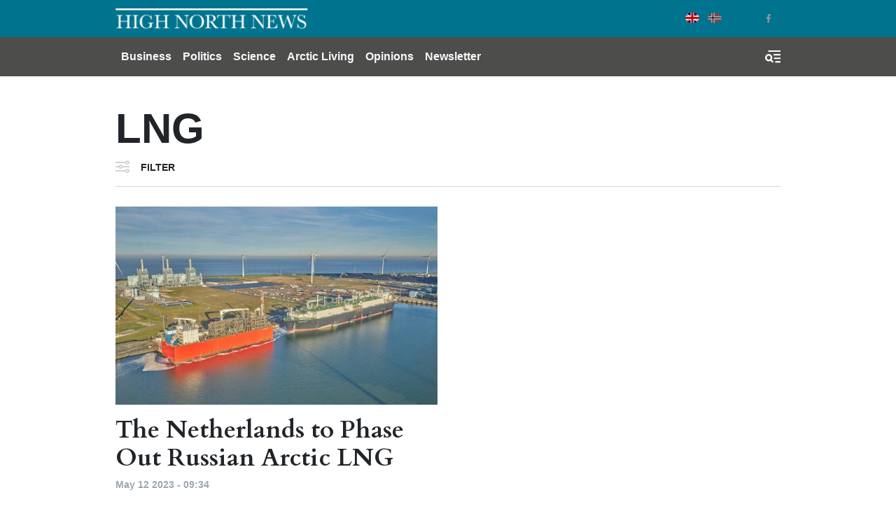

--- FILE ---
content_type: text/html; charset=UTF-8
request_url: https://www.highnorthnews.com/en/tag/lng-65
body_size: 7319
content:
<!DOCTYPE html>
<html lang="en" dir="ltr" prefix="og: https://ogp.me/ns#">
  <head>
    <!-- Google tag (gtag.js) -->
    <script async src="https://www.googletagmanager.com/gtag/js?id=G-GZ1TE4CNT2"></script>

    <script>
    window.dataLayer = window.dataLayer || [];
    function gtag(){dataLayer.push(arguments);}
    gtag('js', new Date());

    gtag('config', 'G-GZ1TE4CNT2');
    </script>
    <meta charset="utf-8" />
<meta name="robots" content="index, follow" />
<link rel="canonical" href="https://www.highnorthnews.com/en/tag/lng-65" />
<meta name="Generator" content="Drupal 10 (Thunder | https://www.thunder.org)" />
<meta name="MobileOptimized" content="width" />
<meta name="HandheldFriendly" content="true" />
<meta name="viewport" content="width=device-width, initial-scale=1.0" />
<link rel="icon" href="/themes/custom/hnn_theme/favicon.ico" type="image/vnd.microsoft.icon" />
<link rel="alternate" hreflang="en" href="https://www.highnorthnews.com/en/tag/lng-65" />

    <title>LNG | High North News</title>
    <link rel="stylesheet" media="all" href="/sites/default/files/css/css_U0dv38Ps_rz6TtSaMUCK2o3CCKt7uV2Fbh5tgU2nELs.css?delta=0&amp;language=en&amp;theme=hnn_theme&amp;include=[base64]" />
<link rel="stylesheet" media="all" href="/sites/default/files/css/css_BmjRGQy2guiS7fEP_3A4XdoHQHj1B2gXqgz_m450ugQ.css?delta=1&amp;language=en&amp;theme=hnn_theme&amp;include=[base64]" />

    
        <link rel="preconnect" href="https://fonts.googleapis.com">
    <link rel="preconnect" href="https://fonts.gstatic.com" crossorigin>
    <link href="https://fonts.googleapis.com/css2?family=Playfair+Display:wght@400;900&display=swap" rel="stylesheet">

  </head>
  <body class="rm-theme path-taxonomy">
    <a href="#main-content" class="visually-hidden focusable skip-link">
      Skip to main content
    </a>
    
      <div class="dialog-off-canvas-main-canvas" data-off-canvas-main-canvas>
    <div id="page-wrapper">
  <div id="page">
            
<header id="header" class="header" role="banner" aria-label="Site header">
  <div class="navbar navbar-dark header-top">
    <div class="container">
        <div class="d-flex region region-header-top">
    <div class="navbar-brand">
      <a href="/en" title="Home" rel="home" class="float-left site-logo">
      <img src="/themes/custom/hnn_theme/logo.png" alt="Home" class="img-fluid" />
    </a>
    </div>
  </div>

        <div class="region region-header-top-secondary">
    <div class="language-switcher-language-url block-region-header_top_secondary block block-language block-language-blocklanguage-interface" id="block-hnn-theme-languageswitcher" role="navigation">
        <div class="content">
      
<div class="language-switcher language-switcher--flags language-switcher--flags--rounded">
    <ul><li hreflang="en" data-drupal-link-system-path="taxonomy/term/21861" class="en language-switcher--flags__item is-active" aria-current="page"><a href="/en/tag/lng-65" class="language-link is-active" hreflang="en" data-drupal-link-system-path="taxonomy/term/21861" aria-current="page">English</a></li><li hreflang="nb" data-drupal-link-system-path="&lt;front&gt;" class="nb language-switcher--flags__item"><a href="/nb" class="language-link" hreflang="nb" data-drupal-link-system-path="&lt;front&gt;">Norwegian Bokmål</a></li></ul>
  </div>
    </div>
  </div>
<div id="block-socialmedialinks-3" class="block-social-media-links block-region-header_top_secondary block block-social-media-links-block">
  
    
      <div class="content">
      

<ul class="social-media-links--platforms platforms inline horizontal">
      <li>
      <a class="social-media-link-icon--twitter" href="https://x.com/HighNorthNews"  >
        <span class='fab fa-x-twitter fa-2x'></span>
      </a>

          </li>
      <li>
      <a class="social-media-link-icon--facebook" href="https://www.facebook.com/highnorthnews"  >
        <span class='fab fa-facebook fa-2x'></span>
      </a>

          </li>
  </ul>

    </div>
  </div>

  </div>

    </div>
  </div>
  <div class="navbar navbar-dark navbar-expand-md header-navbar">
    <div class="container">
      
      <div class="collapse navbar-collapse">
        <nav role="navigation" aria-labelledby="block-mainnavigation-3-menu" id="block-mainnavigation-3" class="block-region-primary_menu block block-menu navigation menu--main">
            
  <h2 class="sr-only" id="block-mainnavigation-3-menu">Main navigation</h2>
  

        


<div class="menu ">
                    <ul class="navbar-nav nav">
                                <li class="nav-item  ">
                  <a href="/en/business" class="nav-link" data-drupal-link-system-path="taxonomy/term/7227">Business</a>
              </li>
                            <li class="nav-item  ">
                  <a href="/en/politics" class="nav-link" data-drupal-link-system-path="taxonomy/term/7228">Politics</a>
              </li>
                            <li class="nav-item  ">
                  <a href="/en/science" class="nav-link" data-drupal-link-system-path="taxonomy/term/7224">Science</a>
              </li>
                            <li class="nav-item  ">
                  <a href="/en/arctic-living" class="nav-link" data-drupal-link-system-path="taxonomy/term/7211">Arctic Living</a>
              </li>
                            <li class="nav-item  ">
                  <a href="/en/opinions" class="nav-link" data-drupal-link-system-path="taxonomy/term/32">Opinions</a>
              </li>
                                          <li class="nav-item  ">
                  <a href="https://pub.dialogapi.no/s/933da0e1-e718-4100-9026-0e31b53e2cbb" class="nav-link" target="_blank">Newsletter</a>
              </li>
        </ul>
  
  </div>



  </nav>

      </div>
      
      <button class="btn-toggler search-menu-toggler" id="header-collapse-toggler" type="button" aria-controls="header-collapse" aria-expanded="false" aria-label="Toggle search form">
        <span class="sr-only">Menu & Search</span>
      </button>
    </div>
  </div>
  <div class="navbar-collapse header-collapse" id="header-collapse" hidden>
    <div class="container">
      <nav role="navigation" aria-labelledby="block-mainnavigation-3-menu" id="block-mainnavigation-3" class="block-region-primary_menu block block-menu navigation menu--main">
            
  <h2 class="sr-only" id="block-mainnavigation-3-menu">Main navigation</h2>
  

        


<div class="menu ">
                    <ul class="navbar-nav nav">
                                <li class="nav-item  ">
                  <a href="/en/business" class="nav-link" data-drupal-link-system-path="taxonomy/term/7227">Business</a>
              </li>
                            <li class="nav-item  ">
                  <a href="/en/politics" class="nav-link" data-drupal-link-system-path="taxonomy/term/7228">Politics</a>
              </li>
                            <li class="nav-item  ">
                  <a href="/en/science" class="nav-link" data-drupal-link-system-path="taxonomy/term/7224">Science</a>
              </li>
                            <li class="nav-item  ">
                  <a href="/en/arctic-living" class="nav-link" data-drupal-link-system-path="taxonomy/term/7211">Arctic Living</a>
              </li>
                            <li class="nav-item  ">
                  <a href="/en/opinions" class="nav-link" data-drupal-link-system-path="taxonomy/term/32">Opinions</a>
              </li>
                                          <li class="nav-item  ">
                  <a href="https://pub.dialogapi.no/s/933da0e1-e718-4100-9026-0e31b53e2cbb" class="nav-link" target="_blank">Newsletter</a>
              </li>
        </ul>
  
  </div>



  </nav>

      <div class="views-exposed-form block-region-header_search block block-views block-views-exposed-filter-blocksearch-index-search-results" data-drupal-selector="views-exposed-form-search-index-search-results" id="block-hnn-search-form-block">
  
    
      <div class="content">
      <form action="/en/search" method="get" id="views-exposed-form-search-index-search-results" accept-charset="UTF-8">
  <div class="form--inline clearfix">
  <div class="js-form-item form-item js-form-type-textfield form-type--textfield js-form-item-search-api-fulltext form-item--search-api-fulltext">
      <label for="edit-search-api-fulltext">Searchword</label>
          

<input data-drupal-selector="edit-search-api-fulltext" type="text" id="edit-search-api-fulltext" name="search_api_fulltext" value="" size="30" maxlength="128" class="form-text form-text--nice" />

        </div>
<div class="js-form-item form-item js-form-type-select form-type--select js-form-item-sort-by form-item--sort-by">
      <label for="edit-sort-by--3">Sort by</label>
          
<select data-drupal-selector="edit-sort-by" id="edit-sort-by--3" name="sort_by" class="form-select form-select--nice"><option value="search_api_relevance" selected="selected">Relevance</option><option value="published_at">Published on</option></select>
        </div>
<div data-drupal-selector="edit-actions" class="form-actions js-form-wrapper form-wrapper" id="edit-actions--3">  <input data-drupal-selector="edit-submit-search-index" type="submit" id="edit-submit-search-index" value="Search" class="button js-form-submit form-submit form-submit--nice form-submit--search" />
</div>

</div>

</form>

    </div>
  </div>

    </div>
  </div>
</header>
  
          <div class="highlighted">
        <aside class="container clearfix" role="complementary">
          <div data-drupal-messages-fallback class="hidden"></div>

        </aside>
      </div>
    

    <div id="main-wrapper" class="layout-main-wrapper clearfix">
              <div id="main">
          
          <main class="test">
            <a id="main-content" tabindex="-1"></a>
            <div id="block-hnn-theme-content" class="block-region-content block block-system block-system-main-block">
  
    
      <div class="content">
        <div class="layout layout--onecol">
    <div  class="layout__region layout__region--content">
      <div class="block-region-content"><div class="block-region-content block block-ctools block-entity-viewtaxonomy-term">
  
    
      <div class="content">
      

<div class="container">
  <div class="category row">
    <h1 class="category__name col-md">LNG</h1>
    <div class="category__description col-md"></div>
  </div>
</div>

    </div>
  </div>
<div class="container">
  <div class="views-exposed-form block-region-content block block-views block-views-exposed-filter-blockarticles-articles-by-term" data-drupal-selector="views-exposed-form-articles-articles-by-term">
    
        
          <div class="content">
        
<div class="form-collapsed-filters form-collapsed-filters--no-labels form-collapsed-filters--hide-form-actions">
  <div class="form-collapsed-filters__trigger-wrapper">
    <a href="#" class="form-collapsed-filters__trigger">Filter</a>
  </div>
  <div class="form-collapsed-filters__inner">
    <form action="/en/tag/lng-65" method="get" id="views-exposed-form-articles-articles-by-term" accept-charset="UTF-8">
      <a href="#" class="form-collapsed-filters__close">X</a>
      <div class="form--inline clearfix">
  <div class="js-form-item form-item js-form-type-select form-type--select js-form-item-sort-by form-item--sort-by">
      <label for="edit-sort-by">Sort by</label>
          
<select data-drupal-selector="edit-sort-by" id="edit-sort-by" name="sort_by" class="form-select form-select--nice"><option value="created" selected="selected">Publication date</option><option value="field_google_analytics_counter_value">Most viewed</option></select>
        </div>
<div data-drupal-selector="edit-actions" class="form-actions js-form-wrapper form-wrapper" id="edit-actions"><input data-drupal-selector="edit-submit-articles" type="submit" id="edit-submit-articles" value="Apply" class="button js-form-submit form-submit" />
</div>

</div>

    </form>
  </div>
</div>
      </div>
      </div>
</div>
<div class="views-element-container block-region-content block block-views block-views-blockarticles-articles-by-term">
  
    
      <div class="content">
      <div>
<div class="container">
  
<section class="section section--separated-border-bottom">
    <div class="section__contents">
          <div class="view view-articles view-id-articles view-display-id-articles_by_term js-view-dom-id-5b63ec341caffda2c78cc3d6588d2ae884914aefbe89260af2b154f6096cc35f listing--articles listing--articles--article-by-term">
        
        
                        
                  <div class="view-content row">
                <div class="views-row listing--articles__item col-md-6">
            

  




<article class="node article--teaser article article--teaser-advanced article--teaser--advanced article--teaser--channel--politics">
  
  

      <a href="/en/netherlands-phase-out-russian-arctic-lng">
          <div class="article--teaser__media">
                  <span class="article--teaser__channel">POLITICS</span>
                <div class="article--teaser__media_wrapper">
          
            <div class="field field--name-field-teaser-media field--type-entity-reference field--label-hidden field__item"><figure>
      <div class="img-container" itemscope="" itemtype="http://schema.org/imageObject">
      
            <div class="blazy blazy--field blazy--field-image blazy--field-image--teaser field field--name-field-image field--type-image field--label-hidden field__item" data-blazy="">    <div data-b-token="b-e47f34353eb" class="media media--blazy media--image media--responsive is-b-loading">  <picture>
                  <source srcset="about:blank" media="all and (min-width: 720px)" type="image/jpeg" width="650" height="400" data-srcset="/sites/default/files/styles/media_teaser/public/2023-05/EemsEnergyTerminal%20nov%202022%20%282%29-001.jpg?h=f2d7f61e&amp;itok=g_Ud3RgC 1x"/>
              <source srcset="about:blank" media="all and (min-width: 320px) and (max-width: 719px)" type="image/jpeg" width="510" height="315" data-srcset="/sites/default/files/styles/media_teaser_tablet/public/2023-05/EemsEnergyTerminal%20nov%202022%20%282%29-001.jpg?h=f2d7f61e&amp;itok=-IC5Y8nQ 1x"/>
              <source srcset="about:blank" type="image/jpeg" width="510" height="315" data-srcset="/sites/default/files/styles/media_teaser_tablet/public/2023-05/EemsEnergyTerminal%20nov%202022%20%282%29-001.jpg?h=f2d7f61e&amp;itok=-IC5Y8nQ 1x"/>
                  <img decoding="async" class="media__element b-lazy b-responsive img-fluid" loading="lazy" data-src="/sites/default/files/styles/media_teaser/public/2023-05/EemsEnergyTerminal%20nov%202022%20%282%29-001.jpg?h=f2d7f61e&amp;itok=g_Ud3RgC" width="650" height="400" src="data:image/svg+xml;charset=utf-8,%3Csvg%20xmlns%3D&#039;http%3A%2F%2Fwww.w3.org%2F2000%2Fsvg&#039;%20viewBox%3D&#039;0%200%201%201&#039;%2F%3E" alt="Eems EnergyTerminal nov 2022" title="The Netherland’s new floating LNG terminal, Eems Energy Terminal (EET), in Eemshaven. (Source: EET)" />

  </picture>
        </div>
  </div>
      
    </div>
            
  </figure>
</div>
      
        </div>

              </div>
            <h3 class="article--teaser__title">The Netherlands to Phase Out Russian Arctic LNG</h3>
          <div class="article--teaser__date">May 12 2023 - 09:34</div>
              <div class="article--teaser__teaser">  <p>The Netherlands has begun to phase out liquefied natural gas from the Russian Arctic…</p>


</div>
          </a>
</article>
</div>

          </div>
        
                  

                                              </div>
      </div>
</section>
</div></div>

    </div>
  </div>
</div>
    </div>
  </div>

    </div>
  </div>

          </main>
        </div>
          </div>

            
<footer class="footer">
      <div class="container">
              <div class="row">
          <div class="footer_branding col-md-4">
            <a href="https://www.highnorthnews.com/en"><img src="/themes/custom/hnn_theme/logo-footer.png" alt="High North News Logo" title=""></a>
          </div>
          <div class="footer__top footer__textbox col">
            <div id="block-footeraboutus" class="block-region-footer block block-block-content block-block-content18d12c89-9fd6-4aa6-be52-fd0d28c436d2">
  
    
      <div class="content">
      
            <div class="clearfix text-formatted field field--name-body field--type-text-with-summary field--label-hidden field__item"><p><strong>ABOUT US</strong></p><p>High North News is an independent newspaper published by the High North Center at the Nord university. High North News follows the&nbsp;<a href="http://presse.no/Etisk-regelverk/Vaer-Varsom-plakaten" class="elf-external elf-icon" target="_blank" rel="nofollow">Norwegian Press Code of Ethics</a>&nbsp;and is edited according to the Association of Norwegian Editors –&nbsp;<a href="https://cdn.sanity.io/files/wnswii6h/production/dafa8bca80625a35d39d0ff6d993a7f160d699fa.pdf" target="_blank" class="elf-external elf-icon" rel="nofollow">Rights and Duties of the Editor</a>. High North News is not responsible for the content or opinions expressed on external web pages.</p></div>
      
    </div>
  </div>

          </div>
        </div>
      
              <div class="footer__column-wrapper">
          <div class="row">
            <div class="footer__column--first col-md-4">
              <div id="block-socialmedialinks-4" class="block-social-media-links block-region-footer_col_first block block-social-media-links-block">
  
    
      <div class="content">
      

<ul class="social-media-links--platforms platforms inline horizontal">
      <li>
      <a class="social-media-link-icon--twitter" href="https://x.com/HighNorthNews"  >
        <span class='fab fa-x-twitter fa-2x'></span>
      </a>

          </li>
      <li>
      <a class="social-media-link-icon--facebook" href="https://www.facebook.com/highnorthnews"  >
        <span class='fab fa-facebook fa-2x'></span>
      </a>

          </li>
      <li>
      <a class="social-media-link-icon--instagram" href="https://www.instagram.com/highnorthnews/"  >
        <span class='fab fa-instagram fa-2x'></span>
      </a>

          </li>
      <li>
      <a class="social-media-link-icon--linkedin" href="https://www.linkedin.com/company/high-north-news/"  >
        <span class='fab fa-linkedin fa-2x'></span>
      </a>

          </li>
  </ul>

    </div>
  </div>

            </div>
            <div class="footer__column--second footer__textbox col-md-3">
              <div id="block-hnn-theme-footeraddress" class="block-region-footer_col_second block block-block-content block-block-content7070e6fe-a7cf-45ea-9a87-73216757f699">
  
    
      <div class="content">
      
            <div class="clearfix text-formatted field field--name-body field--type-text-with-summary field--label-hidden field__item"><p><strong>Adresse:</strong></p>

<p>High North News<br>
Nord University<br>
Postbox 1490<br>
8049 Bodø<br>
Norway</p></div>
      
    </div>
  </div>

            </div>
            <div class="footer__column--third footer__textbox col-md-3">
              <div id="block-hnn-theme-footerresponsiblepersons" class="block-region-footer_col_third block block-block-content block-block-content679d8093-aff6-46ea-97d9-fe54c47ae614">
  
    
      <div class="content">
      
            <div class="clearfix text-formatted field field--name-body field--type-text-with-summary field--label-hidden field__item"><p><strong>Editor in Chief:</strong><br><a href="mailto:trine.jonassen@nord.no" class="elf-mailto elf-icon">Trine Jonassen</a></p><p><strong>Telephone:</strong><br>(+ 47) 917 77 527</p><p><a href="mailto:hinn@nord.no" target="_blank" rel="noopener" class="elf-mailto elf-icon"><strong>E-mail High North News</strong></a></p><p>&nbsp;</p></div>
      
    </div>
  </div>

            </div>
            <div class="footer__column--fourth footer__textbox col-md-2">
              <div id="block-footertelephone" class="block-region-footer_col_fourth block block-block-content block-block-content08cf5b12-344e-4d2b-9adc-8fe303f3e6da">
  
    
      <div class="content">
      
            <div class="clearfix text-formatted field field--name-body field--type-text-with-summary field--label-hidden field__item"><p><strong>Editorial staff:</strong></p><p><strong>Editor/Commentator: </strong><a href="mailto:arne.o.holm@nord.no" target="_blank" rel="noopener" class="elf-mailto elf-icon">Arne O. Holm</a><br>Tel: (+47) 905 29 472</p><p><strong>Journalist:</strong><br><a href="mailto:hilde-gunn.bye@nord.no" target="_blank" rel="noopener" class="elf-mailto elf-icon">Hilde-Gunn Bye</a></p><p><strong>Journalist:</strong><br><a href="mailto:astri.edvardsen@nord.no" target="_blank" rel="noopener" class="elf-mailto elf-icon">Astri Edvardsen</a></p><p><strong>Translator:</strong><br><a href="mailto:birgitte.a.martinussen@nord.no" target="_blank" rel="noopener" class="elf-mailto elf-icon">Birgitte Annie Molid Martinussen</a></p><p>&nbsp;</p></div>
      
    </div>
  </div>

            </div>
          </div>
        </div>
      
              <div class="footer__bottom row justify-content-between">
          <div id="block-hnn-theme-copyright" class="col-sm-8 col-md-2 pb-3 pb-sm-0 align-self-end block-region-footer_bottom block block-block-content block-block-contenta65bf90d-2cda-4ca4-b015-b25df4d943f7">
  
    
      <div class="content">
      
            <div class="clearfix text-formatted field field--name-body field--type-text-with-summary field--label-hidden field__item"><p>Copyright © 2018 High North News. All Rights Reserved.</p></div>
      
    </div>
  </div>
<div id="block-hnn-theme-poweredbyramsalt" class="col-sm-4 col-md-6 text-sm-right align-self-end block-region-footer_bottom block block-rm-branding block-ramsalt-powered-by-block">
  
    
      <div class="content">
      <span>Powered by <a href="https://ramsalt.com">Ramsalt Media</a></span>
    </div>
  </div>

        </div>
          </div>
  </footer>
    </div>
</div>

  </div>

    
    <script type="application/json" data-drupal-selector="drupal-settings-json">{"path":{"baseUrl":"\/","pathPrefix":"en\/","currentPath":"taxonomy\/term\/21861","currentPathIsAdmin":false,"isFront":false,"currentLanguage":"en"},"pluralDelimiter":"\u0003","suppressDeprecationErrors":true,"blazy":{"loadInvisible":false,"offset":100,"saveViewportOffsetDelay":50,"validateDelay":null,"container":"","loader":true,"unblazy":false,"visibleClass":false},"blazyIo":{"disconnect":false,"rootMargin":"0px","threshold":[0,0.25,0.5,0.75,1]},"ajaxTrustedUrl":{"\/en\/tag\/lng-65":true,"\/en\/search":true},"user":{"uid":0,"permissionsHash":"68f5f808345daead286d502c0983e3342a236df8ef5be7e72d2b596434fb894b"}}</script>
<script src="/sites/default/files/js/js_4iklS3GlygE2WcDvNZO7GdlC3XSznyvut_McdFfgYVA.js?scope=footer&amp;delta=0&amp;language=en&amp;theme=hnn_theme&amp;include=eJxdjeEKwyAQg19I6CPJqXEKscqdY3RPv244Cv0T8iXHJVDexxa-6n66RYoZq83F7JKWHZ1HruQftbdqWKSSl3shDFf23c-Chu3BHoRO22LRWSPh_YQY9CpyP23spAxD8ufShNqtNxBxXuH9e4Ek6HkmGssVN-zPD4AaW-4"></script>
<script src="//cdnjs.cloudflare.com/ajax/libs/reframe.js/3.0.2/reframe.min.js"></script>
<script src="/sites/default/files/js/js_yzjslosd0NNvfrsNrYn_Q3UWyiJ7o_S8Sdeykvpd1x0.js?scope=footer&amp;delta=2&amp;language=en&amp;theme=hnn_theme&amp;include=eJxdjeEKwyAQg19I6CPJqXEKscqdY3RPv244Cv0T8iXHJVDexxa-6n66RYoZq83F7JKWHZ1HruQftbdqWKSSl3shDFf23c-Chu3BHoRO22LRWSPh_YQY9CpyP23spAxD8ufShNqtNxBxXuH9e4Ek6HkmGssVN-zPD4AaW-4"></script>
<script src="https://cdnjs.cloudflare.com/ajax/libs/popper.js/1.14.3/umd/popper.min.js"></script>
<script src="/sites/default/files/js/js_J5zOUAGxC3t0uFPLK_YGk5xA-LcN-wTA_NbpCiIBebg.js?scope=footer&amp;delta=4&amp;language=en&amp;theme=hnn_theme&amp;include=eJxdjeEKwyAQg19I6CPJqXEKscqdY3RPv244Cv0T8iXHJVDexxa-6n66RYoZq83F7JKWHZ1HruQftbdqWKSSl3shDFf23c-Chu3BHoRO22LRWSPh_YQY9CpyP23spAxD8ufShNqtNxBxXuH9e4Ek6HkmGssVN-zPD4AaW-4"></script>

  </body>
</html>
